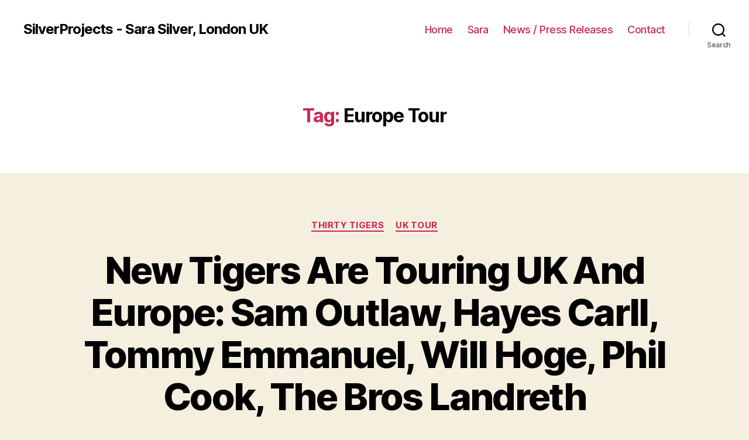

--- FILE ---
content_type: text/html; charset=UTF-8
request_url: https://www.silverprojects.com/tag/europe-tour/
body_size: 16353
content:
<!DOCTYPE html>

<html class="no-js" lang="en-GB">

	<head>

		<meta charset="UTF-8">
		<meta name="viewport" content="width=device-width, initial-scale=1.0" >

		<link rel="profile" href="https://gmpg.org/xfn/11">

		<title>Europe Tour &#8211; SilverProjects &#8211; Sara Silver, London UK</title>
<meta name='robots' content='max-image-preview:large' />
<link rel='dns-prefetch' href='//s.w.org' />
<link rel="alternate" type="application/rss+xml" title="SilverProjects - Sara Silver, London UK &raquo; Feed" href="https://www.silverprojects.com/feed/" />
<link rel="alternate" type="application/rss+xml" title="SilverProjects - Sara Silver, London UK &raquo; Comments Feed" href="https://www.silverprojects.com/comments/feed/" />
<link rel="alternate" type="application/rss+xml" title="SilverProjects - Sara Silver, London UK &raquo; Europe Tour Tag Feed" href="https://www.silverprojects.com/tag/europe-tour/feed/" />
<script>
window._wpemojiSettings = {"baseUrl":"https:\/\/s.w.org\/images\/core\/emoji\/14.0.0\/72x72\/","ext":".png","svgUrl":"https:\/\/s.w.org\/images\/core\/emoji\/14.0.0\/svg\/","svgExt":".svg","source":{"concatemoji":"https:\/\/www.silverprojects.com\/wp-includes\/js\/wp-emoji-release.min.js?ver=6.0.11"}};
/*! This file is auto-generated */
!function(e,a,t){var n,r,o,i=a.createElement("canvas"),p=i.getContext&&i.getContext("2d");function s(e,t){var a=String.fromCharCode,e=(p.clearRect(0,0,i.width,i.height),p.fillText(a.apply(this,e),0,0),i.toDataURL());return p.clearRect(0,0,i.width,i.height),p.fillText(a.apply(this,t),0,0),e===i.toDataURL()}function c(e){var t=a.createElement("script");t.src=e,t.defer=t.type="text/javascript",a.getElementsByTagName("head")[0].appendChild(t)}for(o=Array("flag","emoji"),t.supports={everything:!0,everythingExceptFlag:!0},r=0;r<o.length;r++)t.supports[o[r]]=function(e){if(!p||!p.fillText)return!1;switch(p.textBaseline="top",p.font="600 32px Arial",e){case"flag":return s([127987,65039,8205,9895,65039],[127987,65039,8203,9895,65039])?!1:!s([55356,56826,55356,56819],[55356,56826,8203,55356,56819])&&!s([55356,57332,56128,56423,56128,56418,56128,56421,56128,56430,56128,56423,56128,56447],[55356,57332,8203,56128,56423,8203,56128,56418,8203,56128,56421,8203,56128,56430,8203,56128,56423,8203,56128,56447]);case"emoji":return!s([129777,127995,8205,129778,127999],[129777,127995,8203,129778,127999])}return!1}(o[r]),t.supports.everything=t.supports.everything&&t.supports[o[r]],"flag"!==o[r]&&(t.supports.everythingExceptFlag=t.supports.everythingExceptFlag&&t.supports[o[r]]);t.supports.everythingExceptFlag=t.supports.everythingExceptFlag&&!t.supports.flag,t.DOMReady=!1,t.readyCallback=function(){t.DOMReady=!0},t.supports.everything||(n=function(){t.readyCallback()},a.addEventListener?(a.addEventListener("DOMContentLoaded",n,!1),e.addEventListener("load",n,!1)):(e.attachEvent("onload",n),a.attachEvent("onreadystatechange",function(){"complete"===a.readyState&&t.readyCallback()})),(e=t.source||{}).concatemoji?c(e.concatemoji):e.wpemoji&&e.twemoji&&(c(e.twemoji),c(e.wpemoji)))}(window,document,window._wpemojiSettings);
</script>
<style>
img.wp-smiley,
img.emoji {
	display: inline !important;
	border: none !important;
	box-shadow: none !important;
	height: 1em !important;
	width: 1em !important;
	margin: 0 0.07em !important;
	vertical-align: -0.1em !important;
	background: none !important;
	padding: 0 !important;
}
</style>
	<link rel='stylesheet' id='wp-block-library-css'  href='https://www.silverprojects.com/wp-includes/css/dist/block-library/style.min.css?ver=6.0.11' media='all' />
<style id='wp-block-library-inline-css'>
.has-text-align-justify{text-align:justify;}
</style>
<link rel='stylesheet' id='mediaelement-css'  href='https://www.silverprojects.com/wp-includes/js/mediaelement/mediaelementplayer-legacy.min.css?ver=4.2.16' media='all' />
<link rel='stylesheet' id='wp-mediaelement-css'  href='https://www.silverprojects.com/wp-includes/js/mediaelement/wp-mediaelement.min.css?ver=6.0.11' media='all' />
<style id='global-styles-inline-css'>
body{--wp--preset--color--black: #000000;--wp--preset--color--cyan-bluish-gray: #abb8c3;--wp--preset--color--white: #ffffff;--wp--preset--color--pale-pink: #f78da7;--wp--preset--color--vivid-red: #cf2e2e;--wp--preset--color--luminous-vivid-orange: #ff6900;--wp--preset--color--luminous-vivid-amber: #fcb900;--wp--preset--color--light-green-cyan: #7bdcb5;--wp--preset--color--vivid-green-cyan: #00d084;--wp--preset--color--pale-cyan-blue: #8ed1fc;--wp--preset--color--vivid-cyan-blue: #0693e3;--wp--preset--color--vivid-purple: #9b51e0;--wp--preset--color--accent: #cd2653;--wp--preset--color--primary: #000000;--wp--preset--color--secondary: #6d6d6d;--wp--preset--color--subtle-background: #dcd7ca;--wp--preset--color--background: #f5efe0;--wp--preset--gradient--vivid-cyan-blue-to-vivid-purple: linear-gradient(135deg,rgba(6,147,227,1) 0%,rgb(155,81,224) 100%);--wp--preset--gradient--light-green-cyan-to-vivid-green-cyan: linear-gradient(135deg,rgb(122,220,180) 0%,rgb(0,208,130) 100%);--wp--preset--gradient--luminous-vivid-amber-to-luminous-vivid-orange: linear-gradient(135deg,rgba(252,185,0,1) 0%,rgba(255,105,0,1) 100%);--wp--preset--gradient--luminous-vivid-orange-to-vivid-red: linear-gradient(135deg,rgba(255,105,0,1) 0%,rgb(207,46,46) 100%);--wp--preset--gradient--very-light-gray-to-cyan-bluish-gray: linear-gradient(135deg,rgb(238,238,238) 0%,rgb(169,184,195) 100%);--wp--preset--gradient--cool-to-warm-spectrum: linear-gradient(135deg,rgb(74,234,220) 0%,rgb(151,120,209) 20%,rgb(207,42,186) 40%,rgb(238,44,130) 60%,rgb(251,105,98) 80%,rgb(254,248,76) 100%);--wp--preset--gradient--blush-light-purple: linear-gradient(135deg,rgb(255,206,236) 0%,rgb(152,150,240) 100%);--wp--preset--gradient--blush-bordeaux: linear-gradient(135deg,rgb(254,205,165) 0%,rgb(254,45,45) 50%,rgb(107,0,62) 100%);--wp--preset--gradient--luminous-dusk: linear-gradient(135deg,rgb(255,203,112) 0%,rgb(199,81,192) 50%,rgb(65,88,208) 100%);--wp--preset--gradient--pale-ocean: linear-gradient(135deg,rgb(255,245,203) 0%,rgb(182,227,212) 50%,rgb(51,167,181) 100%);--wp--preset--gradient--electric-grass: linear-gradient(135deg,rgb(202,248,128) 0%,rgb(113,206,126) 100%);--wp--preset--gradient--midnight: linear-gradient(135deg,rgb(2,3,129) 0%,rgb(40,116,252) 100%);--wp--preset--duotone--dark-grayscale: url('#wp-duotone-dark-grayscale');--wp--preset--duotone--grayscale: url('#wp-duotone-grayscale');--wp--preset--duotone--purple-yellow: url('#wp-duotone-purple-yellow');--wp--preset--duotone--blue-red: url('#wp-duotone-blue-red');--wp--preset--duotone--midnight: url('#wp-duotone-midnight');--wp--preset--duotone--magenta-yellow: url('#wp-duotone-magenta-yellow');--wp--preset--duotone--purple-green: url('#wp-duotone-purple-green');--wp--preset--duotone--blue-orange: url('#wp-duotone-blue-orange');--wp--preset--font-size--small: 18px;--wp--preset--font-size--medium: 20px;--wp--preset--font-size--large: 26.25px;--wp--preset--font-size--x-large: 42px;--wp--preset--font-size--normal: 21px;--wp--preset--font-size--larger: 32px;}.has-black-color{color: var(--wp--preset--color--black) !important;}.has-cyan-bluish-gray-color{color: var(--wp--preset--color--cyan-bluish-gray) !important;}.has-white-color{color: var(--wp--preset--color--white) !important;}.has-pale-pink-color{color: var(--wp--preset--color--pale-pink) !important;}.has-vivid-red-color{color: var(--wp--preset--color--vivid-red) !important;}.has-luminous-vivid-orange-color{color: var(--wp--preset--color--luminous-vivid-orange) !important;}.has-luminous-vivid-amber-color{color: var(--wp--preset--color--luminous-vivid-amber) !important;}.has-light-green-cyan-color{color: var(--wp--preset--color--light-green-cyan) !important;}.has-vivid-green-cyan-color{color: var(--wp--preset--color--vivid-green-cyan) !important;}.has-pale-cyan-blue-color{color: var(--wp--preset--color--pale-cyan-blue) !important;}.has-vivid-cyan-blue-color{color: var(--wp--preset--color--vivid-cyan-blue) !important;}.has-vivid-purple-color{color: var(--wp--preset--color--vivid-purple) !important;}.has-black-background-color{background-color: var(--wp--preset--color--black) !important;}.has-cyan-bluish-gray-background-color{background-color: var(--wp--preset--color--cyan-bluish-gray) !important;}.has-white-background-color{background-color: var(--wp--preset--color--white) !important;}.has-pale-pink-background-color{background-color: var(--wp--preset--color--pale-pink) !important;}.has-vivid-red-background-color{background-color: var(--wp--preset--color--vivid-red) !important;}.has-luminous-vivid-orange-background-color{background-color: var(--wp--preset--color--luminous-vivid-orange) !important;}.has-luminous-vivid-amber-background-color{background-color: var(--wp--preset--color--luminous-vivid-amber) !important;}.has-light-green-cyan-background-color{background-color: var(--wp--preset--color--light-green-cyan) !important;}.has-vivid-green-cyan-background-color{background-color: var(--wp--preset--color--vivid-green-cyan) !important;}.has-pale-cyan-blue-background-color{background-color: var(--wp--preset--color--pale-cyan-blue) !important;}.has-vivid-cyan-blue-background-color{background-color: var(--wp--preset--color--vivid-cyan-blue) !important;}.has-vivid-purple-background-color{background-color: var(--wp--preset--color--vivid-purple) !important;}.has-black-border-color{border-color: var(--wp--preset--color--black) !important;}.has-cyan-bluish-gray-border-color{border-color: var(--wp--preset--color--cyan-bluish-gray) !important;}.has-white-border-color{border-color: var(--wp--preset--color--white) !important;}.has-pale-pink-border-color{border-color: var(--wp--preset--color--pale-pink) !important;}.has-vivid-red-border-color{border-color: var(--wp--preset--color--vivid-red) !important;}.has-luminous-vivid-orange-border-color{border-color: var(--wp--preset--color--luminous-vivid-orange) !important;}.has-luminous-vivid-amber-border-color{border-color: var(--wp--preset--color--luminous-vivid-amber) !important;}.has-light-green-cyan-border-color{border-color: var(--wp--preset--color--light-green-cyan) !important;}.has-vivid-green-cyan-border-color{border-color: var(--wp--preset--color--vivid-green-cyan) !important;}.has-pale-cyan-blue-border-color{border-color: var(--wp--preset--color--pale-cyan-blue) !important;}.has-vivid-cyan-blue-border-color{border-color: var(--wp--preset--color--vivid-cyan-blue) !important;}.has-vivid-purple-border-color{border-color: var(--wp--preset--color--vivid-purple) !important;}.has-vivid-cyan-blue-to-vivid-purple-gradient-background{background: var(--wp--preset--gradient--vivid-cyan-blue-to-vivid-purple) !important;}.has-light-green-cyan-to-vivid-green-cyan-gradient-background{background: var(--wp--preset--gradient--light-green-cyan-to-vivid-green-cyan) !important;}.has-luminous-vivid-amber-to-luminous-vivid-orange-gradient-background{background: var(--wp--preset--gradient--luminous-vivid-amber-to-luminous-vivid-orange) !important;}.has-luminous-vivid-orange-to-vivid-red-gradient-background{background: var(--wp--preset--gradient--luminous-vivid-orange-to-vivid-red) !important;}.has-very-light-gray-to-cyan-bluish-gray-gradient-background{background: var(--wp--preset--gradient--very-light-gray-to-cyan-bluish-gray) !important;}.has-cool-to-warm-spectrum-gradient-background{background: var(--wp--preset--gradient--cool-to-warm-spectrum) !important;}.has-blush-light-purple-gradient-background{background: var(--wp--preset--gradient--blush-light-purple) !important;}.has-blush-bordeaux-gradient-background{background: var(--wp--preset--gradient--blush-bordeaux) !important;}.has-luminous-dusk-gradient-background{background: var(--wp--preset--gradient--luminous-dusk) !important;}.has-pale-ocean-gradient-background{background: var(--wp--preset--gradient--pale-ocean) !important;}.has-electric-grass-gradient-background{background: var(--wp--preset--gradient--electric-grass) !important;}.has-midnight-gradient-background{background: var(--wp--preset--gradient--midnight) !important;}.has-small-font-size{font-size: var(--wp--preset--font-size--small) !important;}.has-medium-font-size{font-size: var(--wp--preset--font-size--medium) !important;}.has-large-font-size{font-size: var(--wp--preset--font-size--large) !important;}.has-x-large-font-size{font-size: var(--wp--preset--font-size--x-large) !important;}
</style>
<link rel='stylesheet' id='twentytwenty-style-css'  href='https://www.silverprojects.com/wp-content/themes/twentytwenty/style.css?ver=2.0' media='all' />
<style id='twentytwenty-style-inline-css'>
.color-accent,.color-accent-hover:hover,.color-accent-hover:focus,:root .has-accent-color,.has-drop-cap:not(:focus):first-letter,.wp-block-button.is-style-outline,a { color: #cd2653; }blockquote,.border-color-accent,.border-color-accent-hover:hover,.border-color-accent-hover:focus { border-color: #cd2653; }button,.button,.faux-button,.wp-block-button__link,.wp-block-file .wp-block-file__button,input[type="button"],input[type="reset"],input[type="submit"],.bg-accent,.bg-accent-hover:hover,.bg-accent-hover:focus,:root .has-accent-background-color,.comment-reply-link { background-color: #cd2653; }.fill-children-accent,.fill-children-accent * { fill: #cd2653; }body,.entry-title a,:root .has-primary-color { color: #000000; }:root .has-primary-background-color { background-color: #000000; }cite,figcaption,.wp-caption-text,.post-meta,.entry-content .wp-block-archives li,.entry-content .wp-block-categories li,.entry-content .wp-block-latest-posts li,.wp-block-latest-comments__comment-date,.wp-block-latest-posts__post-date,.wp-block-embed figcaption,.wp-block-image figcaption,.wp-block-pullquote cite,.comment-metadata,.comment-respond .comment-notes,.comment-respond .logged-in-as,.pagination .dots,.entry-content hr:not(.has-background),hr.styled-separator,:root .has-secondary-color { color: #6d6d6d; }:root .has-secondary-background-color { background-color: #6d6d6d; }pre,fieldset,input,textarea,table,table *,hr { border-color: #dcd7ca; }caption,code,code,kbd,samp,.wp-block-table.is-style-stripes tbody tr:nth-child(odd),:root .has-subtle-background-background-color { background-color: #dcd7ca; }.wp-block-table.is-style-stripes { border-bottom-color: #dcd7ca; }.wp-block-latest-posts.is-grid li { border-top-color: #dcd7ca; }:root .has-subtle-background-color { color: #dcd7ca; }body:not(.overlay-header) .primary-menu > li > a,body:not(.overlay-header) .primary-menu > li > .icon,.modal-menu a,.footer-menu a, .footer-widgets a,#site-footer .wp-block-button.is-style-outline,.wp-block-pullquote:before,.singular:not(.overlay-header) .entry-header a,.archive-header a,.header-footer-group .color-accent,.header-footer-group .color-accent-hover:hover { color: #cd2653; }.social-icons a,#site-footer button:not(.toggle),#site-footer .button,#site-footer .faux-button,#site-footer .wp-block-button__link,#site-footer .wp-block-file__button,#site-footer input[type="button"],#site-footer input[type="reset"],#site-footer input[type="submit"] { background-color: #cd2653; }.header-footer-group,body:not(.overlay-header) #site-header .toggle,.menu-modal .toggle { color: #000000; }body:not(.overlay-header) .primary-menu ul { background-color: #000000; }body:not(.overlay-header) .primary-menu > li > ul:after { border-bottom-color: #000000; }body:not(.overlay-header) .primary-menu ul ul:after { border-left-color: #000000; }.site-description,body:not(.overlay-header) .toggle-inner .toggle-text,.widget .post-date,.widget .rss-date,.widget_archive li,.widget_categories li,.widget cite,.widget_pages li,.widget_meta li,.widget_nav_menu li,.powered-by-wordpress,.to-the-top,.singular .entry-header .post-meta,.singular:not(.overlay-header) .entry-header .post-meta a { color: #6d6d6d; }.header-footer-group pre,.header-footer-group fieldset,.header-footer-group input,.header-footer-group textarea,.header-footer-group table,.header-footer-group table *,.footer-nav-widgets-wrapper,#site-footer,.menu-modal nav *,.footer-widgets-outer-wrapper,.footer-top { border-color: #dcd7ca; }.header-footer-group table caption,body:not(.overlay-header) .header-inner .toggle-wrapper::before { background-color: #dcd7ca; }
</style>
<link rel='stylesheet' id='twentytwenty-print-style-css'  href='https://www.silverprojects.com/wp-content/themes/twentytwenty/print.css?ver=2.0' media='print' />
<link rel='stylesheet' id='twentytwenty-jetpack-css'  href='https://www.silverprojects.com/wp-content/plugins/jetpack/modules/theme-tools/compat/twentytwenty.css?ver=11.0.2' media='all' />
<link rel='stylesheet' id='jetpack_css-css'  href='https://www.silverprojects.com/wp-content/plugins/jetpack/css/jetpack.css?ver=11.0.2' media='all' />
<script src='https://www.silverprojects.com/wp-content/themes/twentytwenty/assets/js/index.js?ver=2.0' id='twentytwenty-js-js' async></script>
<link rel="https://api.w.org/" href="https://www.silverprojects.com/wp-json/" /><link rel="alternate" type="application/json" href="https://www.silverprojects.com/wp-json/wp/v2/tags/173" /><link rel="EditURI" type="application/rsd+xml" title="RSD" href="https://www.silverprojects.com/xmlrpc.php?rsd" />
<link rel="wlwmanifest" type="application/wlwmanifest+xml" href="https://www.silverprojects.com/wp-includes/wlwmanifest.xml" /> 
<meta name="generator" content="WordPress 6.0.11" />
<style>img#wpstats{display:none}</style>
		<script>document.documentElement.className = document.documentElement.className.replace( 'no-js', 'js' );</script>
	
	</head>

	<body class="archive tag tag-europe-tour tag-173 wp-embed-responsive enable-search-modal has-no-pagination showing-comments show-avatars footer-top-visible">

		<a class="skip-link screen-reader-text" href="#site-content">Skip to the content</a><svg xmlns="http://www.w3.org/2000/svg" viewBox="0 0 0 0" width="0" height="0" focusable="false" role="none" style="visibility: hidden; position: absolute; left: -9999px; overflow: hidden;" ><defs><filter id="wp-duotone-dark-grayscale"><feColorMatrix color-interpolation-filters="sRGB" type="matrix" values=" .299 .587 .114 0 0 .299 .587 .114 0 0 .299 .587 .114 0 0 .299 .587 .114 0 0 " /><feComponentTransfer color-interpolation-filters="sRGB" ><feFuncR type="table" tableValues="0 0.49803921568627" /><feFuncG type="table" tableValues="0 0.49803921568627" /><feFuncB type="table" tableValues="0 0.49803921568627" /><feFuncA type="table" tableValues="1 1" /></feComponentTransfer><feComposite in2="SourceGraphic" operator="in" /></filter></defs></svg><svg xmlns="http://www.w3.org/2000/svg" viewBox="0 0 0 0" width="0" height="0" focusable="false" role="none" style="visibility: hidden; position: absolute; left: -9999px; overflow: hidden;" ><defs><filter id="wp-duotone-grayscale"><feColorMatrix color-interpolation-filters="sRGB" type="matrix" values=" .299 .587 .114 0 0 .299 .587 .114 0 0 .299 .587 .114 0 0 .299 .587 .114 0 0 " /><feComponentTransfer color-interpolation-filters="sRGB" ><feFuncR type="table" tableValues="0 1" /><feFuncG type="table" tableValues="0 1" /><feFuncB type="table" tableValues="0 1" /><feFuncA type="table" tableValues="1 1" /></feComponentTransfer><feComposite in2="SourceGraphic" operator="in" /></filter></defs></svg><svg xmlns="http://www.w3.org/2000/svg" viewBox="0 0 0 0" width="0" height="0" focusable="false" role="none" style="visibility: hidden; position: absolute; left: -9999px; overflow: hidden;" ><defs><filter id="wp-duotone-purple-yellow"><feColorMatrix color-interpolation-filters="sRGB" type="matrix" values=" .299 .587 .114 0 0 .299 .587 .114 0 0 .299 .587 .114 0 0 .299 .587 .114 0 0 " /><feComponentTransfer color-interpolation-filters="sRGB" ><feFuncR type="table" tableValues="0.54901960784314 0.98823529411765" /><feFuncG type="table" tableValues="0 1" /><feFuncB type="table" tableValues="0.71764705882353 0.25490196078431" /><feFuncA type="table" tableValues="1 1" /></feComponentTransfer><feComposite in2="SourceGraphic" operator="in" /></filter></defs></svg><svg xmlns="http://www.w3.org/2000/svg" viewBox="0 0 0 0" width="0" height="0" focusable="false" role="none" style="visibility: hidden; position: absolute; left: -9999px; overflow: hidden;" ><defs><filter id="wp-duotone-blue-red"><feColorMatrix color-interpolation-filters="sRGB" type="matrix" values=" .299 .587 .114 0 0 .299 .587 .114 0 0 .299 .587 .114 0 0 .299 .587 .114 0 0 " /><feComponentTransfer color-interpolation-filters="sRGB" ><feFuncR type="table" tableValues="0 1" /><feFuncG type="table" tableValues="0 0.27843137254902" /><feFuncB type="table" tableValues="0.5921568627451 0.27843137254902" /><feFuncA type="table" tableValues="1 1" /></feComponentTransfer><feComposite in2="SourceGraphic" operator="in" /></filter></defs></svg><svg xmlns="http://www.w3.org/2000/svg" viewBox="0 0 0 0" width="0" height="0" focusable="false" role="none" style="visibility: hidden; position: absolute; left: -9999px; overflow: hidden;" ><defs><filter id="wp-duotone-midnight"><feColorMatrix color-interpolation-filters="sRGB" type="matrix" values=" .299 .587 .114 0 0 .299 .587 .114 0 0 .299 .587 .114 0 0 .299 .587 .114 0 0 " /><feComponentTransfer color-interpolation-filters="sRGB" ><feFuncR type="table" tableValues="0 0" /><feFuncG type="table" tableValues="0 0.64705882352941" /><feFuncB type="table" tableValues="0 1" /><feFuncA type="table" tableValues="1 1" /></feComponentTransfer><feComposite in2="SourceGraphic" operator="in" /></filter></defs></svg><svg xmlns="http://www.w3.org/2000/svg" viewBox="0 0 0 0" width="0" height="0" focusable="false" role="none" style="visibility: hidden; position: absolute; left: -9999px; overflow: hidden;" ><defs><filter id="wp-duotone-magenta-yellow"><feColorMatrix color-interpolation-filters="sRGB" type="matrix" values=" .299 .587 .114 0 0 .299 .587 .114 0 0 .299 .587 .114 0 0 .299 .587 .114 0 0 " /><feComponentTransfer color-interpolation-filters="sRGB" ><feFuncR type="table" tableValues="0.78039215686275 1" /><feFuncG type="table" tableValues="0 0.94901960784314" /><feFuncB type="table" tableValues="0.35294117647059 0.47058823529412" /><feFuncA type="table" tableValues="1 1" /></feComponentTransfer><feComposite in2="SourceGraphic" operator="in" /></filter></defs></svg><svg xmlns="http://www.w3.org/2000/svg" viewBox="0 0 0 0" width="0" height="0" focusable="false" role="none" style="visibility: hidden; position: absolute; left: -9999px; overflow: hidden;" ><defs><filter id="wp-duotone-purple-green"><feColorMatrix color-interpolation-filters="sRGB" type="matrix" values=" .299 .587 .114 0 0 .299 .587 .114 0 0 .299 .587 .114 0 0 .299 .587 .114 0 0 " /><feComponentTransfer color-interpolation-filters="sRGB" ><feFuncR type="table" tableValues="0.65098039215686 0.40392156862745" /><feFuncG type="table" tableValues="0 1" /><feFuncB type="table" tableValues="0.44705882352941 0.4" /><feFuncA type="table" tableValues="1 1" /></feComponentTransfer><feComposite in2="SourceGraphic" operator="in" /></filter></defs></svg><svg xmlns="http://www.w3.org/2000/svg" viewBox="0 0 0 0" width="0" height="0" focusable="false" role="none" style="visibility: hidden; position: absolute; left: -9999px; overflow: hidden;" ><defs><filter id="wp-duotone-blue-orange"><feColorMatrix color-interpolation-filters="sRGB" type="matrix" values=" .299 .587 .114 0 0 .299 .587 .114 0 0 .299 .587 .114 0 0 .299 .587 .114 0 0 " /><feComponentTransfer color-interpolation-filters="sRGB" ><feFuncR type="table" tableValues="0.098039215686275 1" /><feFuncG type="table" tableValues="0 0.66274509803922" /><feFuncB type="table" tableValues="0.84705882352941 0.41960784313725" /><feFuncA type="table" tableValues="1 1" /></feComponentTransfer><feComposite in2="SourceGraphic" operator="in" /></filter></defs></svg>
		<header id="site-header" class="header-footer-group">

			<div class="header-inner section-inner">

				<div class="header-titles-wrapper">

					
						<button class="toggle search-toggle mobile-search-toggle" data-toggle-target=".search-modal" data-toggle-body-class="showing-search-modal" data-set-focus=".search-modal .search-field" aria-expanded="false">
							<span class="toggle-inner">
								<span class="toggle-icon">
									<svg class="svg-icon" aria-hidden="true" role="img" focusable="false" xmlns="http://www.w3.org/2000/svg" width="23" height="23" viewBox="0 0 23 23"><path d="M38.710696,48.0601792 L43,52.3494831 L41.3494831,54 L37.0601792,49.710696 C35.2632422,51.1481185 32.9839107,52.0076499 30.5038249,52.0076499 C24.7027226,52.0076499 20,47.3049272 20,41.5038249 C20,35.7027226 24.7027226,31 30.5038249,31 C36.3049272,31 41.0076499,35.7027226 41.0076499,41.5038249 C41.0076499,43.9839107 40.1481185,46.2632422 38.710696,48.0601792 Z M36.3875844,47.1716785 C37.8030221,45.7026647 38.6734666,43.7048964 38.6734666,41.5038249 C38.6734666,36.9918565 35.0157934,33.3341833 30.5038249,33.3341833 C25.9918565,33.3341833 22.3341833,36.9918565 22.3341833,41.5038249 C22.3341833,46.0157934 25.9918565,49.6734666 30.5038249,49.6734666 C32.7048964,49.6734666 34.7026647,48.8030221 36.1716785,47.3875844 C36.2023931,47.347638 36.2360451,47.3092237 36.2726343,47.2726343 C36.3092237,47.2360451 36.347638,47.2023931 36.3875844,47.1716785 Z" transform="translate(-20 -31)" /></svg>								</span>
								<span class="toggle-text">Search</span>
							</span>
						</button><!-- .search-toggle -->

					
					<div class="header-titles">

						<div class="site-title faux-heading"><a href="https://www.silverprojects.com/">SilverProjects - Sara Silver, London UK</a></div>
					</div><!-- .header-titles -->

					<button class="toggle nav-toggle mobile-nav-toggle" data-toggle-target=".menu-modal"  data-toggle-body-class="showing-menu-modal" aria-expanded="false" data-set-focus=".close-nav-toggle">
						<span class="toggle-inner">
							<span class="toggle-icon">
								<svg class="svg-icon" aria-hidden="true" role="img" focusable="false" xmlns="http://www.w3.org/2000/svg" width="26" height="7" viewBox="0 0 26 7"><path fill-rule="evenodd" d="M332.5,45 C330.567003,45 329,43.4329966 329,41.5 C329,39.5670034 330.567003,38 332.5,38 C334.432997,38 336,39.5670034 336,41.5 C336,43.4329966 334.432997,45 332.5,45 Z M342,45 C340.067003,45 338.5,43.4329966 338.5,41.5 C338.5,39.5670034 340.067003,38 342,38 C343.932997,38 345.5,39.5670034 345.5,41.5 C345.5,43.4329966 343.932997,45 342,45 Z M351.5,45 C349.567003,45 348,43.4329966 348,41.5 C348,39.5670034 349.567003,38 351.5,38 C353.432997,38 355,39.5670034 355,41.5 C355,43.4329966 353.432997,45 351.5,45 Z" transform="translate(-329 -38)" /></svg>							</span>
							<span class="toggle-text">Menu</span>
						</span>
					</button><!-- .nav-toggle -->

				</div><!-- .header-titles-wrapper -->

				<div class="header-navigation-wrapper">

					
							<nav class="primary-menu-wrapper" aria-label="Horizontal">

								<ul class="primary-menu reset-list-style">

								<li id="menu-item-24" class="menu-item menu-item-type-custom menu-item-object-custom menu-item-home menu-item-24"><a href="http://www.silverprojects.com">Home</a></li>
<li id="menu-item-21" class="menu-item menu-item-type-post_type menu-item-object-page menu-item-21"><a href="https://www.silverprojects.com/sara/">Sara</a></li>
<li id="menu-item-79" class="menu-item menu-item-type-post_type menu-item-object-page menu-item-79"><a href="https://www.silverprojects.com/news/">News / Press Releases</a></li>
<li id="menu-item-22" class="menu-item menu-item-type-post_type menu-item-object-page menu-item-22"><a href="https://www.silverprojects.com/contact/">Contact</a></li>

								</ul>

							</nav><!-- .primary-menu-wrapper -->

						
						<div class="header-toggles hide-no-js">

						
							<div class="toggle-wrapper search-toggle-wrapper">

								<button class="toggle search-toggle desktop-search-toggle" data-toggle-target=".search-modal" data-toggle-body-class="showing-search-modal" data-set-focus=".search-modal .search-field" aria-expanded="false">
									<span class="toggle-inner">
										<svg class="svg-icon" aria-hidden="true" role="img" focusable="false" xmlns="http://www.w3.org/2000/svg" width="23" height="23" viewBox="0 0 23 23"><path d="M38.710696,48.0601792 L43,52.3494831 L41.3494831,54 L37.0601792,49.710696 C35.2632422,51.1481185 32.9839107,52.0076499 30.5038249,52.0076499 C24.7027226,52.0076499 20,47.3049272 20,41.5038249 C20,35.7027226 24.7027226,31 30.5038249,31 C36.3049272,31 41.0076499,35.7027226 41.0076499,41.5038249 C41.0076499,43.9839107 40.1481185,46.2632422 38.710696,48.0601792 Z M36.3875844,47.1716785 C37.8030221,45.7026647 38.6734666,43.7048964 38.6734666,41.5038249 C38.6734666,36.9918565 35.0157934,33.3341833 30.5038249,33.3341833 C25.9918565,33.3341833 22.3341833,36.9918565 22.3341833,41.5038249 C22.3341833,46.0157934 25.9918565,49.6734666 30.5038249,49.6734666 C32.7048964,49.6734666 34.7026647,48.8030221 36.1716785,47.3875844 C36.2023931,47.347638 36.2360451,47.3092237 36.2726343,47.2726343 C36.3092237,47.2360451 36.347638,47.2023931 36.3875844,47.1716785 Z" transform="translate(-20 -31)" /></svg>										<span class="toggle-text">Search</span>
									</span>
								</button><!-- .search-toggle -->

							</div>

							
						</div><!-- .header-toggles -->
						
				</div><!-- .header-navigation-wrapper -->

			</div><!-- .header-inner -->

			<div class="search-modal cover-modal header-footer-group" data-modal-target-string=".search-modal" role="dialog" aria-modal="true" aria-label="Search">

	<div class="search-modal-inner modal-inner">

		<div class="section-inner">

			<form role="search" aria-label="Search for:" method="get" class="search-form" action="https://www.silverprojects.com/">
	<label for="search-form-1">
		<span class="screen-reader-text">Search for:</span>
		<input type="search" id="search-form-1" class="search-field" placeholder="Search &hellip;" value="" name="s" />
	</label>
	<input type="submit" class="search-submit" value="Search" />
</form>

			<button class="toggle search-untoggle close-search-toggle fill-children-current-color" data-toggle-target=".search-modal" data-toggle-body-class="showing-search-modal" data-set-focus=".search-modal .search-field">
				<span class="screen-reader-text">Close search</span>
				<svg class="svg-icon" aria-hidden="true" role="img" focusable="false" xmlns="http://www.w3.org/2000/svg" width="16" height="16" viewBox="0 0 16 16"><polygon fill="" fill-rule="evenodd" points="6.852 7.649 .399 1.195 1.445 .149 7.899 6.602 14.352 .149 15.399 1.195 8.945 7.649 15.399 14.102 14.352 15.149 7.899 8.695 1.445 15.149 .399 14.102" /></svg>			</button><!-- .search-toggle -->

		</div><!-- .section-inner -->

	</div><!-- .search-modal-inner -->

</div><!-- .menu-modal -->

		</header><!-- #site-header -->

		
<div class="menu-modal cover-modal header-footer-group" data-modal-target-string=".menu-modal">

	<div class="menu-modal-inner modal-inner">

		<div class="menu-wrapper section-inner">

			<div class="menu-top">

				<button class="toggle close-nav-toggle fill-children-current-color" data-toggle-target=".menu-modal" data-toggle-body-class="showing-menu-modal" data-set-focus=".menu-modal">
					<span class="toggle-text">Close Menu</span>
					<svg class="svg-icon" aria-hidden="true" role="img" focusable="false" xmlns="http://www.w3.org/2000/svg" width="16" height="16" viewBox="0 0 16 16"><polygon fill="" fill-rule="evenodd" points="6.852 7.649 .399 1.195 1.445 .149 7.899 6.602 14.352 .149 15.399 1.195 8.945 7.649 15.399 14.102 14.352 15.149 7.899 8.695 1.445 15.149 .399 14.102" /></svg>				</button><!-- .nav-toggle -->

				
					<nav class="mobile-menu" aria-label="Mobile">

						<ul class="modal-menu reset-list-style">

						<li class="menu-item menu-item-type-custom menu-item-object-custom menu-item-home menu-item-24"><div class="ancestor-wrapper"><a href="http://www.silverprojects.com">Home</a></div><!-- .ancestor-wrapper --></li>
<li class="menu-item menu-item-type-post_type menu-item-object-page menu-item-21"><div class="ancestor-wrapper"><a href="https://www.silverprojects.com/sara/">Sara</a></div><!-- .ancestor-wrapper --></li>
<li class="menu-item menu-item-type-post_type menu-item-object-page menu-item-79"><div class="ancestor-wrapper"><a href="https://www.silverprojects.com/news/">News / Press Releases</a></div><!-- .ancestor-wrapper --></li>
<li class="menu-item menu-item-type-post_type menu-item-object-page menu-item-22"><div class="ancestor-wrapper"><a href="https://www.silverprojects.com/contact/">Contact</a></div><!-- .ancestor-wrapper --></li>

						</ul>

					</nav>

					
			</div><!-- .menu-top -->

			<div class="menu-bottom">

				
			</div><!-- .menu-bottom -->

		</div><!-- .menu-wrapper -->

	</div><!-- .menu-modal-inner -->

</div><!-- .menu-modal -->

<main id="site-content">

	
		<header class="archive-header has-text-align-center header-footer-group">

			<div class="archive-header-inner section-inner medium">

									<h1 class="archive-title"><span class="color-accent">Tag:</span> <span>Europe Tour</span></h1>
				
				
			</div><!-- .archive-header-inner -->

		</header><!-- .archive-header -->

		
<article class="post-1764 post type-post status-publish format-standard hentry category-thirty-tigers category-uk-tour tag-europe-tour tag-hayes-carll tag-phil-cook tag-sam-outlaw tag-the-bros-landreth tag-thirty-tigers-2 tag-tommy-emmanuel tag-uk-tour tag-will-hoge" id="post-1764">

	
<header class="entry-header has-text-align-center">

	<div class="entry-header-inner section-inner medium">

		
			<div class="entry-categories">
				<span class="screen-reader-text">Categories</span>
				<div class="entry-categories-inner">
					<a href="https://www.silverprojects.com/category/thirty-tigers/" rel="category tag">Thirty Tigers</a> <a href="https://www.silverprojects.com/category/uk-tour/" rel="category tag">UK Tour</a>				</div><!-- .entry-categories-inner -->
			</div><!-- .entry-categories -->

			<h2 class="entry-title heading-size-1"><a href="https://www.silverprojects.com/new-tigers-are-touring-uk-and-europe-sam-outlaw-hayes-carll-tommy-emmanuel-will-hoge-phil-cook-the-bros-landreth/">New Tigers Are Touring UK And Europe: Sam Outlaw, Hayes Carll, Tommy Emmanuel, Will Hoge, Phil Cook, The Bros Landreth</a></h2>
		<div class="post-meta-wrapper post-meta-single post-meta-single-top">

			<ul class="post-meta">

									<li class="post-author meta-wrapper">
						<span class="meta-icon">
							<span class="screen-reader-text">Post author</span>
							<svg class="svg-icon" aria-hidden="true" role="img" focusable="false" xmlns="http://www.w3.org/2000/svg" width="18" height="20" viewBox="0 0 18 20"><path fill="" d="M18,19 C18,19.5522847 17.5522847,20 17,20 C16.4477153,20 16,19.5522847 16,19 L16,17 C16,15.3431458 14.6568542,14 13,14 L5,14 C3.34314575,14 2,15.3431458 2,17 L2,19 C2,19.5522847 1.55228475,20 1,20 C0.44771525,20 0,19.5522847 0,19 L0,17 C0,14.2385763 2.23857625,12 5,12 L13,12 C15.7614237,12 18,14.2385763 18,17 L18,19 Z M9,10 C6.23857625,10 4,7.76142375 4,5 C4,2.23857625 6.23857625,0 9,0 C11.7614237,0 14,2.23857625 14,5 C14,7.76142375 11.7614237,10 9,10 Z M9,8 C10.6568542,8 12,6.65685425 12,5 C12,3.34314575 10.6568542,2 9,2 C7.34314575,2 6,3.34314575 6,5 C6,6.65685425 7.34314575,8 9,8 Z" /></svg>						</span>
						<span class="meta-text">
							By <a href="https://www.silverprojects.com/author/silverprojects/">SilverProjects</a>						</span>
					</li>
										<li class="post-date meta-wrapper">
						<span class="meta-icon">
							<span class="screen-reader-text">Post date</span>
							<svg class="svg-icon" aria-hidden="true" role="img" focusable="false" xmlns="http://www.w3.org/2000/svg" width="18" height="19" viewBox="0 0 18 19"><path fill="" d="M4.60069444,4.09375 L3.25,4.09375 C2.47334957,4.09375 1.84375,4.72334957 1.84375,5.5 L1.84375,7.26736111 L16.15625,7.26736111 L16.15625,5.5 C16.15625,4.72334957 15.5266504,4.09375 14.75,4.09375 L13.3993056,4.09375 L13.3993056,4.55555556 C13.3993056,5.02154581 13.0215458,5.39930556 12.5555556,5.39930556 C12.0895653,5.39930556 11.7118056,5.02154581 11.7118056,4.55555556 L11.7118056,4.09375 L6.28819444,4.09375 L6.28819444,4.55555556 C6.28819444,5.02154581 5.9104347,5.39930556 5.44444444,5.39930556 C4.97845419,5.39930556 4.60069444,5.02154581 4.60069444,4.55555556 L4.60069444,4.09375 Z M6.28819444,2.40625 L11.7118056,2.40625 L11.7118056,1 C11.7118056,0.534009742 12.0895653,0.15625 12.5555556,0.15625 C13.0215458,0.15625 13.3993056,0.534009742 13.3993056,1 L13.3993056,2.40625 L14.75,2.40625 C16.4586309,2.40625 17.84375,3.79136906 17.84375,5.5 L17.84375,15.875 C17.84375,17.5836309 16.4586309,18.96875 14.75,18.96875 L3.25,18.96875 C1.54136906,18.96875 0.15625,17.5836309 0.15625,15.875 L0.15625,5.5 C0.15625,3.79136906 1.54136906,2.40625 3.25,2.40625 L4.60069444,2.40625 L4.60069444,1 C4.60069444,0.534009742 4.97845419,0.15625 5.44444444,0.15625 C5.9104347,0.15625 6.28819444,0.534009742 6.28819444,1 L6.28819444,2.40625 Z M1.84375,8.95486111 L1.84375,15.875 C1.84375,16.6516504 2.47334957,17.28125 3.25,17.28125 L14.75,17.28125 C15.5266504,17.28125 16.15625,16.6516504 16.15625,15.875 L16.15625,8.95486111 L1.84375,8.95486111 Z" /></svg>						</span>
						<span class="meta-text">
							<a href="https://www.silverprojects.com/new-tigers-are-touring-uk-and-europe-sam-outlaw-hayes-carll-tommy-emmanuel-will-hoge-phil-cook-the-bros-landreth/">February 10, 2016</a>
						</span>
					</li>
					
			</ul><!-- .post-meta -->

		</div><!-- .post-meta-wrapper -->

		
	</div><!-- .entry-header-inner -->

</header><!-- .entry-header -->

	<div class="post-inner thin ">

		<div class="entry-content">

			<p><img class="aligncenter wp-image-571" src="http://www.silverprojects.com/wp-content/uploads/2014/04/TT-logo-new.jpg" alt="TT logo-new" width="500" height="153" /></p>
<p><img loading="lazy" class="aligncenter size-medium wp-image-1769" src="http://www.silverprojects.com/wp-content/uploads/2016/02/banner-620x79.jpg" alt="banner" width="620" height="79" srcset="https://www.silverprojects.com/wp-content/uploads/2016/02/banner-620x79.jpg 620w, https://www.silverprojects.com/wp-content/uploads/2016/02/banner-940x120.jpg 940w" sizes="(max-width: 620px) 100vw, 620px" /></p>
<p><a href="http://www.samoutlaw.com"><img loading="lazy" class="aligncenter size-medium wp-image-1774" src="http://www.silverprojects.com/wp-content/uploads/2016/02/Sam-outlaw-Hi-res-620x158.jpg" alt="Sam outlaw Hi res" width="620" height="158" srcset="https://www.silverprojects.com/wp-content/uploads/2016/02/Sam-outlaw-Hi-res-620x158.jpg 620w, https://www.silverprojects.com/wp-content/uploads/2016/02/Sam-outlaw-Hi-res-940x241.jpg 940w" sizes="(max-width: 620px) 100vw, 620px" /></a></p>
<p><a href="http://www.willhoge.com"><img loading="lazy" class="aligncenter size-medium wp-image-1775" src="http://www.silverprojects.com/wp-content/uploads/2016/02/Will-Hoge-Hi-Res-620x158.jpg" alt="Will Hoge Hi Res" width="620" height="158" srcset="https://www.silverprojects.com/wp-content/uploads/2016/02/Will-Hoge-Hi-Res-620x158.jpg 620w, https://www.silverprojects.com/wp-content/uploads/2016/02/Will-Hoge-Hi-Res-940x241.jpg 940w" sizes="(max-width: 620px) 100vw, 620px" /></a></p>
<p><a href="http://philcookmusic.com/#main"><img loading="lazy" class="aligncenter size-medium wp-image-1776" src="http://www.silverprojects.com/wp-content/uploads/2016/02/Phil-Cook-Hi-Res-620x158.jpg" alt="Phil Cook Hi Res" width="620" height="158" srcset="https://www.silverprojects.com/wp-content/uploads/2016/02/Phil-Cook-Hi-Res-620x158.jpg 620w, https://www.silverprojects.com/wp-content/uploads/2016/02/Phil-Cook-Hi-Res-940x241.jpg 940w" sizes="(max-width: 620px) 100vw, 620px" /></a></p>
<p><a href="http://tommyemmanuel.com"><img loading="lazy" class="aligncenter size-medium wp-image-1777" src="http://www.silverprojects.com/wp-content/uploads/2016/02/Tommy-Emmanuel-Hi-Res-620x158.jpg" alt="Tommy Emmanuel Hi Res" width="620" height="158" srcset="https://www.silverprojects.com/wp-content/uploads/2016/02/Tommy-Emmanuel-Hi-Res-620x158.jpg 620w, https://www.silverprojects.com/wp-content/uploads/2016/02/Tommy-Emmanuel-Hi-Res-940x241.jpg 940w" sizes="(max-width: 620px) 100vw, 620px" /></a></p>
<p><a href="http://hayescarll.com"><img loading="lazy" class="aligncenter size-medium wp-image-1778" src="http://www.silverprojects.com/wp-content/uploads/2016/02/Hayes-Carll-Hi-Res-620x158.jpg" alt="Hayes Carll Hi Res" width="620" height="158" srcset="https://www.silverprojects.com/wp-content/uploads/2016/02/Hayes-Carll-Hi-Res-620x158.jpg 620w, https://www.silverprojects.com/wp-content/uploads/2016/02/Hayes-Carll-Hi-Res-940x241.jpg 940w" sizes="(max-width: 620px) 100vw, 620px" /></a></p>
<p><a href="http://www.thebroslandreth.com"><img loading="lazy" class="aligncenter size-medium wp-image-1779" src="http://www.silverprojects.com/wp-content/uploads/2016/02/The-Bros-Landreth-Hi-Res-620x158.jpg" alt="The Bros Landreth Hi Res" width="620" height="158" srcset="https://www.silverprojects.com/wp-content/uploads/2016/02/The-Bros-Landreth-Hi-Res-620x158.jpg 620w, https://www.silverprojects.com/wp-content/uploads/2016/02/The-Bros-Landreth-Hi-Res-940x241.jpg 940w" sizes="(max-width: 620px) 100vw, 620px" /></a></p>
<h6 style="text-align: center;"><strong>For more information about the Thirty Tigers roster please contact Sara Silver</strong><br />
<a href="mailto:sara@thirtytigers.com">sara@thirtytigers.com</a> +44 (0)20 8265 0772</h6>
<div style="text-align: center;"><span style="color: #ffffff;">jjjj</span></div>
<div style="text-align: center;"> <strong>Our mailing address is:</strong><br />
Sara Silver<br />
86 Swinburne Road<br />
SW15 5EH London</div>
<div style="text-align: center;"><span style="color: #ffffff;">jjjj</span></div>
<div style="text-align: center;"><img loading="lazy" class="aligncenter size-full wp-image-1674" src="http://www.silverprojects.com/wp-content/uploads/2015/11/tt-logo-21-e1448905701794.jpg" alt="tt logo 2" width="100" height="99" />We provide a home for independent artist&#8217;s<br />
distribution in Europe Via Essential</div>
<div style="text-align: center;"></div>
<div style="text-align: center;"><span style="color: #ffffff;">jjjj</span></div>
<div style="text-align: center;"></div>
<div style="text-align: center;"><em>Copyright © 2016 Silverprojects. All rights reserved.</em></div>
<div style="text-align: center;"></div>
<p>&nbsp;</p>

		</div><!-- .entry-content -->

	</div><!-- .post-inner -->

	<div class="section-inner">
		
		<div class="post-meta-wrapper post-meta-single post-meta-single-bottom">

			<ul class="post-meta">

									<li class="post-tags meta-wrapper">
						<span class="meta-icon">
							<span class="screen-reader-text">Tags</span>
							<svg class="svg-icon" aria-hidden="true" role="img" focusable="false" xmlns="http://www.w3.org/2000/svg" width="18" height="18" viewBox="0 0 18 18"><path fill="" d="M15.4496399,8.42490555 L8.66109799,1.63636364 L1.63636364,1.63636364 L1.63636364,8.66081885 L8.42522727,15.44178 C8.57869221,15.5954158 8.78693789,15.6817418 9.00409091,15.6817418 C9.22124393,15.6817418 9.42948961,15.5954158 9.58327627,15.4414581 L15.4486339,9.57610048 C15.7651495,9.25692435 15.7649133,8.74206554 15.4496399,8.42490555 Z M16.6084423,10.7304545 L10.7406818,16.59822 C10.280287,17.0591273 9.65554997,17.3181054 9.00409091,17.3181054 C8.35263185,17.3181054 7.72789481,17.0591273 7.26815877,16.5988788 L0.239976954,9.57887876 C0.0863319284,9.4254126 0,9.21716044 0,9 L0,0.818181818 C0,0.366312477 0.366312477,0 0.818181818,0 L9,0 C9.21699531,0 9.42510306,0.0862010512 9.57854191,0.239639906 L16.6084423,7.26954545 C17.5601275,8.22691012 17.5601275,9.77308988 16.6084423,10.7304545 Z M5,6 C4.44771525,6 4,5.55228475 4,5 C4,4.44771525 4.44771525,4 5,4 C5.55228475,4 6,4.44771525 6,5 C6,5.55228475 5.55228475,6 5,6 Z" /></svg>						</span>
						<span class="meta-text">
							<a href="https://www.silverprojects.com/tag/europe-tour/" rel="tag">Europe Tour</a>, <a href="https://www.silverprojects.com/tag/hayes-carll/" rel="tag">Hayes Carll</a>, <a href="https://www.silverprojects.com/tag/phil-cook/" rel="tag">Phil Cook</a>, <a href="https://www.silverprojects.com/tag/sam-outlaw/" rel="tag">Sam Outlaw</a>, <a href="https://www.silverprojects.com/tag/the-bros-landreth/" rel="tag">The Bros. Landreth</a>, <a href="https://www.silverprojects.com/tag/thirty-tigers-2/" rel="tag">thirty tigers</a>, <a href="https://www.silverprojects.com/tag/tommy-emmanuel/" rel="tag">Tommy Emmanuel</a>, <a href="https://www.silverprojects.com/tag/uk-tour/" rel="tag">UK Tour</a>, <a href="https://www.silverprojects.com/tag/will-hoge/" rel="tag">Will Hoge</a>						</span>
					</li>
					
			</ul><!-- .post-meta -->

		</div><!-- .post-meta-wrapper -->

		
	</div><!-- .section-inner -->

	
</article><!-- .post -->
<hr class="post-separator styled-separator is-style-wide section-inner" aria-hidden="true" />
<article class="post-1338 post type-post status-publish format-standard hentry category-thirty-tigers tag-amsterdam tag-europe-tour tag-gregory-alan-isakov tag-new-video tag-stephan-kellogg tag-the-weatherman tag-thirty-tigers-2" id="post-1338">

	
<header class="entry-header has-text-align-center">

	<div class="entry-header-inner section-inner medium">

		
			<div class="entry-categories">
				<span class="screen-reader-text">Categories</span>
				<div class="entry-categories-inner">
					<a href="https://www.silverprojects.com/category/thirty-tigers/" rel="category tag">Thirty Tigers</a>				</div><!-- .entry-categories-inner -->
			</div><!-- .entry-categories -->

			<h2 class="entry-title heading-size-1"><a href="https://www.silverprojects.com/gregory-alan-isakov-brings-the-weatherman-over-to-europe-and-brand-new-video/">Gregory Alan Isakov brings the Weatherman over to Europe and brand new video</a></h2>
		<div class="post-meta-wrapper post-meta-single post-meta-single-top">

			<ul class="post-meta">

									<li class="post-author meta-wrapper">
						<span class="meta-icon">
							<span class="screen-reader-text">Post author</span>
							<svg class="svg-icon" aria-hidden="true" role="img" focusable="false" xmlns="http://www.w3.org/2000/svg" width="18" height="20" viewBox="0 0 18 20"><path fill="" d="M18,19 C18,19.5522847 17.5522847,20 17,20 C16.4477153,20 16,19.5522847 16,19 L16,17 C16,15.3431458 14.6568542,14 13,14 L5,14 C3.34314575,14 2,15.3431458 2,17 L2,19 C2,19.5522847 1.55228475,20 1,20 C0.44771525,20 0,19.5522847 0,19 L0,17 C0,14.2385763 2.23857625,12 5,12 L13,12 C15.7614237,12 18,14.2385763 18,17 L18,19 Z M9,10 C6.23857625,10 4,7.76142375 4,5 C4,2.23857625 6.23857625,0 9,0 C11.7614237,0 14,2.23857625 14,5 C14,7.76142375 11.7614237,10 9,10 Z M9,8 C10.6568542,8 12,6.65685425 12,5 C12,3.34314575 10.6568542,2 9,2 C7.34314575,2 6,3.34314575 6,5 C6,6.65685425 7.34314575,8 9,8 Z" /></svg>						</span>
						<span class="meta-text">
							By <a href="https://www.silverprojects.com/author/silverprojects/">SilverProjects</a>						</span>
					</li>
										<li class="post-date meta-wrapper">
						<span class="meta-icon">
							<span class="screen-reader-text">Post date</span>
							<svg class="svg-icon" aria-hidden="true" role="img" focusable="false" xmlns="http://www.w3.org/2000/svg" width="18" height="19" viewBox="0 0 18 19"><path fill="" d="M4.60069444,4.09375 L3.25,4.09375 C2.47334957,4.09375 1.84375,4.72334957 1.84375,5.5 L1.84375,7.26736111 L16.15625,7.26736111 L16.15625,5.5 C16.15625,4.72334957 15.5266504,4.09375 14.75,4.09375 L13.3993056,4.09375 L13.3993056,4.55555556 C13.3993056,5.02154581 13.0215458,5.39930556 12.5555556,5.39930556 C12.0895653,5.39930556 11.7118056,5.02154581 11.7118056,4.55555556 L11.7118056,4.09375 L6.28819444,4.09375 L6.28819444,4.55555556 C6.28819444,5.02154581 5.9104347,5.39930556 5.44444444,5.39930556 C4.97845419,5.39930556 4.60069444,5.02154581 4.60069444,4.55555556 L4.60069444,4.09375 Z M6.28819444,2.40625 L11.7118056,2.40625 L11.7118056,1 C11.7118056,0.534009742 12.0895653,0.15625 12.5555556,0.15625 C13.0215458,0.15625 13.3993056,0.534009742 13.3993056,1 L13.3993056,2.40625 L14.75,2.40625 C16.4586309,2.40625 17.84375,3.79136906 17.84375,5.5 L17.84375,15.875 C17.84375,17.5836309 16.4586309,18.96875 14.75,18.96875 L3.25,18.96875 C1.54136906,18.96875 0.15625,17.5836309 0.15625,15.875 L0.15625,5.5 C0.15625,3.79136906 1.54136906,2.40625 3.25,2.40625 L4.60069444,2.40625 L4.60069444,1 C4.60069444,0.534009742 4.97845419,0.15625 5.44444444,0.15625 C5.9104347,0.15625 6.28819444,0.534009742 6.28819444,1 L6.28819444,2.40625 Z M1.84375,8.95486111 L1.84375,15.875 C1.84375,16.6516504 2.47334957,17.28125 3.25,17.28125 L14.75,17.28125 C15.5266504,17.28125 16.15625,16.6516504 16.15625,15.875 L16.15625,8.95486111 L1.84375,8.95486111 Z" /></svg>						</span>
						<span class="meta-text">
							<a href="https://www.silverprojects.com/gregory-alan-isakov-brings-the-weatherman-over-to-europe-and-brand-new-video/">October 21, 2014</a>
						</span>
					</li>
					
			</ul><!-- .post-meta -->

		</div><!-- .post-meta-wrapper -->

		
	</div><!-- .entry-header-inner -->

</header><!-- .entry-header -->

	<div class="post-inner thin ">

		<div class="entry-content">

			<p style="text-align: center;"><img loading="lazy" class="aligncenter  wp-image-571" alt="TT logo-new" src="http://www.silverprojects.com/wp-content/uploads/2014/04/TT-logo-new.jpg" width="612" height="187" /></p>
<h3 style="text-align: center;"><span style="color: #993300;"><strong>GREGORY ALAN ISAKOV NEW VIDEO FOR AMSTERDAM</strong></span></h3>
<div style="text-align: center;"><img loading="lazy" class="aligncenter  wp-image-1340" alt="Screen Shot 2014-10-09 at 13.09.34" src="http://www.silverprojects.com/wp-content/uploads/2014/10/Screen-Shot-2014-10-09-at-13.09.34.png" width="333" height="307" /></div>
<div></div>
<div>This video was filmed over the course of a month and a half, using stop-motion animation, dioramas, and live shadow puppetry. It is a continuation of director Laura Goldhamer&#8217;s past techniques of mixing stop motion with live action; however, this time, the process was deeply collaborative and organic in nature, as the video was made at the farm that is home to the musician himself.</div>
<div><img alt="" src="https://ci6.googleusercontent.com/proxy/RnNZfQn2o2xpggJQqefCOervMbPIci5mujDPJnvl43kv6Rtxjyh5gHN_JKVzeU-aaGz3pePFgxfoAAtZJZNx8mveVTc-11j98EfuAJVcumUenA=s0-d-e1-ft#https://ssl.gstatic.com/ui/v1/icons/mail/images/cleardot.gif" data-cke-saved-src="https://ci6.googleusercontent.com/proxy/RnNZfQn2o2xpggJQqefCOervMbPIci5mujDPJnvl43kv6Rtxjyh5gHN_JKVzeU-aaGz3pePFgxfoAAtZJZNx8mveVTc-11j98EfuAJVcumUenA=s0-d-e1-ft#https://ssl.gstatic.com/ui/v1/icons/mail/images/cleardot.gif" /></div>
<div>
<p style="text-align: center;"><span style="color: #993300;"><strong>GREGORY ALAN ISAKOV &#8211; &#8220;AMSTERDAM&#8221; (OFFICIAL VIDEO)</strong></span></p>
<p style="text-align: left;"><strong><img loading="lazy" class="aligncenter  wp-image-1341" alt="Screen Shot 2014-10-09 at 12.56.42" src="http://www.silverprojects.com/wp-content/uploads/2014/10/Screen-Shot-2014-10-09-at-12.56.42-620x383.png" width="372" height="230" srcset="https://www.silverprojects.com/wp-content/uploads/2014/10/Screen-Shot-2014-10-09-at-12.56.42-620x383.png 620w, https://www.silverprojects.com/wp-content/uploads/2014/10/Screen-Shot-2014-10-09-at-12.56.42.png 649w" sizes="(max-width: 372px) 100vw, 372px" /> </strong></p>
<p style="text-align: center;"><span style="color: #000000;">Music video for &#8220;Amsterdam&#8221; from the album The Weatherman by Gregory Alan Isakov</span></p>
<p style="text-align: center;"><span style="color: #993300;">iTunes:</span> <a href="https://itunes.apple.com/us/album/the-weatherman/id659613712" target="_blank" rel="nofollow" data-cke-saved-href="https://itunes.apple.com/us/album/the-weatherman/id659613712">itunes.apple.com/us/album/the-weatherman/id659613712</a></p>
<p style="text-align: center;"><span style="color: #993300;">CD / LP:</span> <a href="https://merchtable.com/search?utf8=%E2%9C%93&amp;q=isakov" target="_blank" rel="nofollow" data-cke-saved-href="https://merchtable.com/search?utf8=%E2%9C%93&amp;q=isakov">merchtable.com/search?utf8=✓&amp;q=isakov</a></p>
<p style="text-align: center;"><span style="color: #000000;">Director: Laura Goldhamer</span></p>
<p style="text-align: center;"><span style="color: #000000;">In collaboration with&#8230;</span><br />
<span style="color: #000000;">Baylee West &amp; Basil</span><br />
<span style="color: #000000;">Michelle Christiance</span><br />
<span style="color: #000000;">Brynn Ronning</span><br />
<span style="color: #000000;">Bonnie Paine</span></p>
<p><span style="color: #000000;">The song &#8220;Amsterdam&#8221; was partly inspired by time Gregory Alan Isakov spent in The Netherlands. He is returning to Amsterdam, as well as many other cities, on a nineteen-date European tour supporting the European release of The Weatherman (Suitcase Town Music/Thirty Tigers), which is set for October 13th.</span></p>
<p style="text-align: center;"><span style="color: #993300;"><strong>European Live Dates &amp; Ticketing Info:</strong></span></p>
<div>
<p>10/16/14 &#8211; Oxford, UK<br />
(with Count Drachma)<br />
The Jericho Tavern<br />
<a href="http://www.thejerichooxford.co.uk/" target="_blank" data-cke-saved-href="http://www.thejerichooxford.co.uk/">http://www.thejerichooxford.co.uk/</a></p>
<p>10/17/14 &#8211; Brighton, UK<br />
(with Stephen Kellogg)<br />
Komedia Studio Bar<br />
<a href="http://www.komedia.co.uk/brighton/studio-bar" target="_blank" data-cke-saved-href="http://www.komedia.co.uk/brighton/studio-bar">http://www.komedia.co.uk/brighton/studio-bar</a></p>
<p>10/18/14 &#8211; Bristol, UK<br />
(with Stephen Kellogg)<br />
Louisiana<br />
<a href="http://www.thelouisiana.net/" target="_blank" data-cke-saved-href="http://www.thelouisiana.net/">http://www.thelouisiana.net/</a></p>
<p>10/19/14 &#8211; Glasgow, UK<br />
(with Stephen Kellogg)<br />
King Tut&#8217;s<br />
<a href="http://www.kingtuts.co.uk/" target="_blank" data-cke-saved-href="http://www.kingtuts.co.uk/">http://www.kingtuts.co.uk/</a></p>
<p>10/20/14 &#8211; Manchester, UK<br />
(with Stephen Kellogg)<br />
Gullivers<br />
<a href="https://www.facebook.com/GulliversNQ" target="_blank" data-cke-saved-href="https://www.facebook.com/GulliversNQ">https://www.facebook.com/GulliversNQ</a></p>
<p>10/21/14 &#8211; London, UK<br />
(with Stephen Kellogg)<br />
Bush Hall<br />
<a href="http://www.bushhallmusic.co.uk/" target="_blank" data-cke-saved-href="http://www.bushhallmusic.co.uk/">http://www.bushhallmusic.co.uk/</a></p>
<p>10/23/14 &#8211; Brussels, Belgium<br />
(with Stephen Kellogg)<br />
Witloof Bar<br />
<a href="http://botanique.be/en" target="_blank" data-cke-saved-href="http://botanique.be/en">http://botanique.be/en</a></p>
<p>10/24/14 &#8211; Nijmegen, The Netherlands<br />
(with Stephen Kellogg)<br />
Doornroosje<br />
<a href="http://www.doornroosje.nl/" target="_blank" data-cke-saved-href="http://www.doornroosje.nl/">http://www.doornroosje.nl/</a></p>
<p>10/25/14 &#8211; Amsterdam, The Netherlands &#8211; SOLD OUT<br />
(with Stephen Kellogg)<br />
Bitterzoet<br />
<a href="http://www.bitterzoet.com/" target="_blank" data-cke-saved-href="http://www.bitterzoet.com/">http://www.bitterzoet.com/</a></p>
<p>10/26/14 &#8211; Hamburg, Germany<br />
(with Stephen Kellogg)<br />
Prinzenbar<br />
<a href="http://www.docks-prinzenbar.de/" target="_blank" data-cke-saved-href="http://www.docks-prinzenbar.de/">http://www.docks-prinzenbar.de/</a></p>
<p>10/27/14 &#8211; Cologne, Germany<br />
(with Stephen Kellogg)<br />
Studio 672<br />
<a href="http://www.stadtgarten.de/" target="_blank" data-cke-saved-href="http://www.stadtgarten.de/">http://www.stadtgarten.de/</a></p>
<p>10/29/14 &#8211; Oslo, Norway<br />
(with Stephen Kellogg)<br />
Parkteatret<br />
<a href="http://parkteatret.no/" target="_blank" data-cke-saved-href="http://parkteatret.no/">http://parkteatret.no/</a></p>
<p>10/30/14 &#8211; Stockholm, Sweden &#8211; SOLD OUT<br />
(with Stephen Kellogg)<br />
Nalen<br />
<a href="http://www.nalen.com/" target="_blank" data-cke-saved-href="http://www.nalen.com/">http://www.nalen.com/</a></p>
<p>10/31/14 &#8211; Copenhagen, Denmark &#8211; SOLD OUT<br />
(with Feivel)<br />
Ideal Bar/VEGA<br />
<a href="http://vega.dk/" target="_blank" data-cke-saved-href="http://vega.dk/">http://vega.dk/</a></p>
<p>11/1/14 &#8211; Berlin, Germany<br />
(with Glowing House)<br />
Privatclub<br />
<a href="http://www.privatclub-berlin.de/" target="_blank" data-cke-saved-href="http://www.privatclub-berlin.de/">http://www.privatclub-berlin.de/</a></p>
<p>11/3/14 &#8211; Vienna, Austria<br />
(with Marcus Wiebusch)<br />
Arena<br />
<a href="http://arenavie.com/web/" target="_blank" data-cke-saved-href="http://arenavie.com/web/">http://arenavie.com/web/</a></p>
<p>11/4/14 &#8211; Munich, Germany<br />
(with Glowing House)<br />
Amphere<br />
<a href="http://www.muffatwerk.de/en/" target="_blank" data-cke-saved-href="http://www.muffatwerk.de/en/">http://www.muffatwerk.de/en/</a></p>
<p>11/5/14 &#8211; Stans, Switzerland &#8211; SOLD OUT<br />
(with Glowing House)<br />
Pillow Song Loft<br />
<a href="http://www.pillowsong.com/" target="_blank" data-cke-saved-href="http://www.pillowsong.com/">http://www.pillowsong.com/</a></p>
<p>11/7/14 &#8211; Paris, France<br />
(with Wild Child)<br />
La Maroquinerie<br />
<a href="http://www.lamaroquinerie.fr/" target="_blank" data-cke-saved-href="http://www.lamaroquinerie.fr/">http://www.lamaroquinerie.fr/</a></p>
</div>
</div>

		</div><!-- .entry-content -->

	</div><!-- .post-inner -->

	<div class="section-inner">
		
		<div class="post-meta-wrapper post-meta-single post-meta-single-bottom">

			<ul class="post-meta">

									<li class="post-tags meta-wrapper">
						<span class="meta-icon">
							<span class="screen-reader-text">Tags</span>
							<svg class="svg-icon" aria-hidden="true" role="img" focusable="false" xmlns="http://www.w3.org/2000/svg" width="18" height="18" viewBox="0 0 18 18"><path fill="" d="M15.4496399,8.42490555 L8.66109799,1.63636364 L1.63636364,1.63636364 L1.63636364,8.66081885 L8.42522727,15.44178 C8.57869221,15.5954158 8.78693789,15.6817418 9.00409091,15.6817418 C9.22124393,15.6817418 9.42948961,15.5954158 9.58327627,15.4414581 L15.4486339,9.57610048 C15.7651495,9.25692435 15.7649133,8.74206554 15.4496399,8.42490555 Z M16.6084423,10.7304545 L10.7406818,16.59822 C10.280287,17.0591273 9.65554997,17.3181054 9.00409091,17.3181054 C8.35263185,17.3181054 7.72789481,17.0591273 7.26815877,16.5988788 L0.239976954,9.57887876 C0.0863319284,9.4254126 0,9.21716044 0,9 L0,0.818181818 C0,0.366312477 0.366312477,0 0.818181818,0 L9,0 C9.21699531,0 9.42510306,0.0862010512 9.57854191,0.239639906 L16.6084423,7.26954545 C17.5601275,8.22691012 17.5601275,9.77308988 16.6084423,10.7304545 Z M5,6 C4.44771525,6 4,5.55228475 4,5 C4,4.44771525 4.44771525,4 5,4 C5.55228475,4 6,4.44771525 6,5 C6,5.55228475 5.55228475,6 5,6 Z" /></svg>						</span>
						<span class="meta-text">
							<a href="https://www.silverprojects.com/tag/amsterdam/" rel="tag">amsterdam</a>, <a href="https://www.silverprojects.com/tag/europe-tour/" rel="tag">Europe Tour</a>, <a href="https://www.silverprojects.com/tag/gregory-alan-isakov/" rel="tag">gregory alan isakov</a>, <a href="https://www.silverprojects.com/tag/new-video/" rel="tag">new video</a>, <a href="https://www.silverprojects.com/tag/stephan-kellogg/" rel="tag">Stephan Kellogg</a>, <a href="https://www.silverprojects.com/tag/the-weatherman/" rel="tag">The Weatherman</a>, <a href="https://www.silverprojects.com/tag/thirty-tigers-2/" rel="tag">thirty tigers</a>						</span>
					</li>
					
			</ul><!-- .post-meta -->

		</div><!-- .post-meta-wrapper -->

		
	</div><!-- .section-inner -->

	
</article><!-- .post -->
<hr class="post-separator styled-separator is-style-wide section-inner" aria-hidden="true" />
<article class="post-1230 post type-post status-publish format-standard hentry category-thirty-tigers tag-europe-tour tag-ghosts-of-our-fathers tag-otis-gibbs tag-souvenir-of-a-misspent-youth tag-souvenirs-of-a-misspent-youth tag-the-darker-side-of-me tag-uk-tour" id="post-1230">

	
<header class="entry-header has-text-align-center">

	<div class="entry-header-inner section-inner medium">

		
			<div class="entry-categories">
				<span class="screen-reader-text">Categories</span>
				<div class="entry-categories-inner">
					<a href="https://www.silverprojects.com/category/thirty-tigers/" rel="category tag">Thirty Tigers</a>				</div><!-- .entry-categories-inner -->
			</div><!-- .entry-categories -->

			<h2 class="entry-title heading-size-1"><a href="https://www.silverprojects.com/otis-gibbs-is-coming-back/">OTIS GIBBS IS COMING BACK!</a></h2>
		<div class="post-meta-wrapper post-meta-single post-meta-single-top">

			<ul class="post-meta">

									<li class="post-author meta-wrapper">
						<span class="meta-icon">
							<span class="screen-reader-text">Post author</span>
							<svg class="svg-icon" aria-hidden="true" role="img" focusable="false" xmlns="http://www.w3.org/2000/svg" width="18" height="20" viewBox="0 0 18 20"><path fill="" d="M18,19 C18,19.5522847 17.5522847,20 17,20 C16.4477153,20 16,19.5522847 16,19 L16,17 C16,15.3431458 14.6568542,14 13,14 L5,14 C3.34314575,14 2,15.3431458 2,17 L2,19 C2,19.5522847 1.55228475,20 1,20 C0.44771525,20 0,19.5522847 0,19 L0,17 C0,14.2385763 2.23857625,12 5,12 L13,12 C15.7614237,12 18,14.2385763 18,17 L18,19 Z M9,10 C6.23857625,10 4,7.76142375 4,5 C4,2.23857625 6.23857625,0 9,0 C11.7614237,0 14,2.23857625 14,5 C14,7.76142375 11.7614237,10 9,10 Z M9,8 C10.6568542,8 12,6.65685425 12,5 C12,3.34314575 10.6568542,2 9,2 C7.34314575,2 6,3.34314575 6,5 C6,6.65685425 7.34314575,8 9,8 Z" /></svg>						</span>
						<span class="meta-text">
							By <a href="https://www.silverprojects.com/author/silverprojects/">SilverProjects</a>						</span>
					</li>
										<li class="post-date meta-wrapper">
						<span class="meta-icon">
							<span class="screen-reader-text">Post date</span>
							<svg class="svg-icon" aria-hidden="true" role="img" focusable="false" xmlns="http://www.w3.org/2000/svg" width="18" height="19" viewBox="0 0 18 19"><path fill="" d="M4.60069444,4.09375 L3.25,4.09375 C2.47334957,4.09375 1.84375,4.72334957 1.84375,5.5 L1.84375,7.26736111 L16.15625,7.26736111 L16.15625,5.5 C16.15625,4.72334957 15.5266504,4.09375 14.75,4.09375 L13.3993056,4.09375 L13.3993056,4.55555556 C13.3993056,5.02154581 13.0215458,5.39930556 12.5555556,5.39930556 C12.0895653,5.39930556 11.7118056,5.02154581 11.7118056,4.55555556 L11.7118056,4.09375 L6.28819444,4.09375 L6.28819444,4.55555556 C6.28819444,5.02154581 5.9104347,5.39930556 5.44444444,5.39930556 C4.97845419,5.39930556 4.60069444,5.02154581 4.60069444,4.55555556 L4.60069444,4.09375 Z M6.28819444,2.40625 L11.7118056,2.40625 L11.7118056,1 C11.7118056,0.534009742 12.0895653,0.15625 12.5555556,0.15625 C13.0215458,0.15625 13.3993056,0.534009742 13.3993056,1 L13.3993056,2.40625 L14.75,2.40625 C16.4586309,2.40625 17.84375,3.79136906 17.84375,5.5 L17.84375,15.875 C17.84375,17.5836309 16.4586309,18.96875 14.75,18.96875 L3.25,18.96875 C1.54136906,18.96875 0.15625,17.5836309 0.15625,15.875 L0.15625,5.5 C0.15625,3.79136906 1.54136906,2.40625 3.25,2.40625 L4.60069444,2.40625 L4.60069444,1 C4.60069444,0.534009742 4.97845419,0.15625 5.44444444,0.15625 C5.9104347,0.15625 6.28819444,0.534009742 6.28819444,1 L6.28819444,2.40625 Z M1.84375,8.95486111 L1.84375,15.875 C1.84375,16.6516504 2.47334957,17.28125 3.25,17.28125 L14.75,17.28125 C15.5266504,17.28125 16.15625,16.6516504 16.15625,15.875 L16.15625,8.95486111 L1.84375,8.95486111 Z" /></svg>						</span>
						<span class="meta-text">
							<a href="https://www.silverprojects.com/otis-gibbs-is-coming-back/">October 2, 2014</a>
						</span>
					</li>
					
			</ul><!-- .post-meta -->

		</div><!-- .post-meta-wrapper -->

		
	</div><!-- .entry-header-inner -->

</header><!-- .entry-header -->

	<div class="post-inner thin ">

		<div class="entry-content">

			<p style="text-align: center;"><img loading="lazy" class="aligncenter  wp-image-571" alt="TT logo-new" src="http://www.silverprojects.com/wp-content/uploads/2014/04/TT-logo-new.jpg" width="612" height="187" /></p>
<h2 style="text-align: center;"><span style="color: #62aa55;"><strong>Otis Gibbs</strong></span><span style="color: #000000;"><strong> heads back to Europe for a second wave of  dates following his successful July tour launching his new album</strong></span><br />
<span style="color: #62aa55;"><strong>Souvenirs of a Misspent Youth</strong></span><br />
<span style="color: #000000;"><strong>Videos &#8216;The Darker Side Of Me&#8217; and Ghosts Of Our Fathers&#8217;</strong></span></h2>
<p style="text-align: center;"><img loading="lazy" class="aligncenter  wp-image-1242" alt="Otis_Gibbs_300_dpi" src="http://www.silverprojects.com/wp-content/uploads/2014/09/Otis_Gibbs_300_dpi-620x631.jpg" width="298" height="303" srcset="https://www.silverprojects.com/wp-content/uploads/2014/09/Otis_Gibbs_300_dpi-620x631.jpg 620w, https://www.silverprojects.com/wp-content/uploads/2014/09/Otis_Gibbs_300_dpi-940x957.jpg 940w, https://www.silverprojects.com/wp-content/uploads/2014/09/Otis_Gibbs_300_dpi.jpg 1684w" sizes="(max-width: 298px) 100vw, 298px" /></p>
<h2 style="text-align: center;"><span style="color: #62aa55;">Otis Gibbs October Tour 2014</span></h2>
<p style="text-align: center;"><span style="color: #ffffff;">jjjj</span></p>
<h5 style="text-align: center;"></h5>
<p><span style="color: #000000;"><span style="font-family: ArialMT, sans-serif;"><span style="font-size: medium;">&#8211; 10/18/14 &#8211; Utrecht, the Netherlands Ramblin’ Roots Festival, NL</span></span></span></p>
<p>UK and IRELAND</p>
<h5 style="text-align: center;"></h5>
<p>Sunday 19th October 2014: EASTBOURNE (East Sussex) &#8211; Upstairs at The Lamb (01323 841414 / <a href="http://www.spyboy.co.uk/" target="_blank">www.spyboy.co.uk</a>) £16.50 adv / door, 7pm doors<br />
Tuesday 21st October 2014: SHEFFIELD &#8211; WagonWheel Presents&#8230; Shakespeares (<a href="http://www.wagonwheelmedia.co.uk/" target="_blank">www.wagonwheelmedia.co.uk</a> / <a href="http://www.wegottickets.com/" target="_blank">www.wegottickets.com</a>) £9 adv / £11 door, 8pm doors<br />
Thursday 23rd October 2014: BRISTOL &#8211; venue TBC<br />
Friday 24th October 2014: NEWPORT (South Wales) &#8211; Le Pub (01633 221477 / <a href="http://www.lepub.co.uk/" target="_blank">www.lepub.co.uk</a> / <a href="http://www.wegottickets.com/" target="_blank">www.wegottickets.com</a>) £TBC adv / £TBC door, 8pm doors<br />
Saturday 25th October 2014: BARNSTAPLE (North Devon) &#8211; Pilton Village Hall (01271 373392 / <a href="http://threesticks.co.uk/" target="_blank">threesticks.co.uk</a>) £8 adv / door, 8pm doors</p>
<p>Monday 27th October 2014: LEICESTER &#8211; The Musician (0116 251 0080 / <a href="http://www.themusicianpub.co.uk/" target="_blank">www.themusicianpub.co.uk</a> / <a href="http://www.wegottickets.com/" target="_blank">www.wegottickets.com</a>) £10 adv / door, 8pm<br />
Tuesday 28th October 2014: BEDFORD &#8211; Esquires (01234 340120 / <a href="http://www.seetickets.com/" target="_blank">www.seetickets.com</a>) £7, 8pm<br />
<strong>(NEW) Thursday 30th October 2014: GALWAY &#8211; Monroe&#8217;s Live (091-583397) (<a href="http://monroes.ie/" target="_blank">http://monroes.ie/</a>) (early show)</strong><br />
<strong>(NEW) Friday 31st October 2014: DUBLIN &#8211; The DC Music Club (087-6825306 / <a href="http://www.musiclee.ie/" target="_blank">www.musiclee.ie</a>) €13 euros adv / €15 euros door, 9pm doors</strong><br />
<strong>(NEW) Sunday 2nd November 2014: LONDON Islington &#8211; What&#8217;s Cookin&#8217; Afternoon Sunday Sessions @ The Union Chapel (07904 210218 / <a href="http://www.unionchapel.org.uk/" target="_blank">www.unionchapel.org.uk</a>) £12 adv / £14 door, 2.30pm</strong></p>
<h5 style="text-align: center;"><span style="color: #557421;"> </span></h5>
<p style="text-align: center;"><img loading="lazy" class="aligncenter  wp-image-1232" alt="Souvenirs_Of_A_Misspent_Youth_300dpi" src="http://www.silverprojects.com/wp-content/uploads/2014/09/Souvenirs_Of_A_Misspent_Youth_300dpi.jpg" width="270" height="270" srcset="https://www.silverprojects.com/wp-content/uploads/2014/09/Souvenirs_Of_A_Misspent_Youth_300dpi.jpg 300w, https://www.silverprojects.com/wp-content/uploads/2014/09/Souvenirs_Of_A_Misspent_Youth_300dpi-150x150.jpg 150w" sizes="(max-width: 270px) 100vw, 270px" /></p>
<h4 style="text-align: center;"><span style="color: #62aa55;"><strong>Tracklisting</strong></span></h4>
<p style="text-align: center;"><strong>1. </strong>Cuzmina<br />
<strong>2.</strong> Ghosts Of Our Fathers<br />
<strong>3.</strong> Back In My Day Blues<br />
<strong>4.</strong> It Was A Train<br />
<strong>5.</strong> The Darker Side Of Me<br />
<strong>6.</strong> No Rust On My Spade<br />
<strong>7.</strong> Wrong Side Of Gallatin<br />
<strong>8.</strong> Nancy Barnett<br />
<strong>9.</strong> Kokomo Bar<br />
<strong>10.</strong> With A Gun In My Hand</p>
<p style="text-align: center;"><span style="color: #ffffff;"> </span></p>
<p style="text-align: center;"><span style="color: #62aa55;"><strong>Here is the video of &#8216;The Darker Side Of Me&#8217;</strong></span></p>
<p style="text-align: center;"><img loading="lazy" class="aligncenter  wp-image-1233" alt="Screen Shot 2014-09-26 at 15.13.45" src="http://www.silverprojects.com/wp-content/uploads/2014/09/Screen-Shot-2014-09-26-at-15.13.45-620x380.png" width="434" height="266" srcset="https://www.silverprojects.com/wp-content/uploads/2014/09/Screen-Shot-2014-09-26-at-15.13.45-620x380.png 620w, https://www.silverprojects.com/wp-content/uploads/2014/09/Screen-Shot-2014-09-26-at-15.13.45.png 652w" sizes="(max-width: 434px) 100vw, 434px" /></p>
<p style="text-align: center;"><span style="color: #ffffff;">jjjj</span></p>
<h5 style="text-align: center;"><span style="color: #62aa55;"><strong>Here is the video of &#8216;</strong><strong>Ghosts Of Our Fathers&#8217;</strong></span></h5>
<p style="text-align: center;"><img loading="lazy" class="aligncenter  wp-image-1234" alt="Screen Shot 2014-09-26 at 15.16.07" src="http://www.silverprojects.com/wp-content/uploads/2014/09/Screen-Shot-2014-09-26-at-15.16.07-620x380.png" width="446" height="274" srcset="https://www.silverprojects.com/wp-content/uploads/2014/09/Screen-Shot-2014-09-26-at-15.16.07-620x380.png 620w, https://www.silverprojects.com/wp-content/uploads/2014/09/Screen-Shot-2014-09-26-at-15.16.07.png 649w" sizes="(max-width: 446px) 100vw, 446px" /></p>
<p style="text-align: center;"><span style="color: #000000;">Otis Gibbs is a man in search of an honest experience. Some people refer to him as a folk artist, but that is a simplistic way to describe a man who has planted over 7,000 trees, slept in hobo jungles, walked with nomadic shepherds in the Carpathian Mountains, been strip-searched by dirty cops in Detroit, and has an FBI file. Otis has played everywhere from labor rallies in Wisconsin, to anti-war protests in Texas, Austria and the Czech Republic, Feed &amp; Seed Stores in the Midwestern U.S. and in countless, theatres, festivals, bars and living rooms. Much of his work concentrates on the world that is ignored by pop culture. Sometimes forgotten, obsolete or simply marginalised, it is a world that doesn&#8217;t fit into a twenty-second sound bite or a White House talking point. Otis has spent the last fifteen years traveling across America and abroad documenting this world, and has a story to share about each stop along the way.</span></p>
<p><span style="color: #000000;">Otis grew up in the rural town of Wanamaker, Indiana. He first stepped on stage at the age of four, when he sang Jimmie Rodgers <em>Waiting for a Train</em> at a neighbourhood honky tonk. While his parents worked countless hours trying to make ends meet, Otis was often in his uncle&#8217;s care. Not accustomed to parenthood, the uncle was sometimes bored, so the two would frequent bars, where Otis sang for tip money (which meant more booze for his uncle). Otis was hooked, and would often ask if they could go back and sing some more songs. The answer, &#8220;Only if you promise to never tell your parents&#8221;.</span></p>
<p><span style="color: #000000;">Otis started working when he was in high school. He stacked concrete blocks, flipped burgers, drove an ice cream truck, pumped gas, and did countless other crummy jobs. After discovering writers like Edward Abbey, Henry Miller and Lawrence Ferlinghetti, he started questioning what he was doing with his life. He was tired of working jobs that didn&#8217;t stimulate, or interest him in the least. So, in his own words, he decided to just drop out.Over the next four years, Gibbs earned and lived off less than $3,000 a year and had never been happier. He got rid of his car and shared apartments with artists, musicians and radicals (often living with 5 to 10 people). He also took advantage of the free time and wrote hundreds of songs. Otis sacrificed many of the comforts most of us take for granted, so that he could live a creative life.</span></p>
<p><span style="color: #000000;">The next few years were spent touring and releasing four indie records</span><br />
<span style="color: #000000;">until work began on Souvenirs Of A  Misspent Youth. Otis currently resides in Nashville, Tennessee with his long time girlfriend, Amy Lashley, their dog and two cats. Recently, he&#8217;s been examining ways of using bird feeding as a form of civil disobedience.</span></p>
<p style="text-align: center;"><a href="http://otisgibbs.com">Otis Gibbs&#8217;s Website</a></p>
<p style="text-align: center;"><a href="https://www.facebook.com/otisgibbs">Otis Gibbs&#8217;s Facebook</a></p>
<p style="text-align: center;"><a href="https://twitter.com/OtisGibbs">Otis Gibbs&#8217;s Twitter</a></p>
<p style="text-align: center;"><a href="https://www.youtube.com/channel/UCYX2MTovE0vYjD8touqRH7Q">Otis Gibbs&#8217;s Youtube</a></p>
<p style="text-align: center;"><a href="http://instagram.com/otisgibbs">Otis Gibbs&#8217;s Instagram</a></p>

		</div><!-- .entry-content -->

	</div><!-- .post-inner -->

	<div class="section-inner">
		
		<div class="post-meta-wrapper post-meta-single post-meta-single-bottom">

			<ul class="post-meta">

									<li class="post-tags meta-wrapper">
						<span class="meta-icon">
							<span class="screen-reader-text">Tags</span>
							<svg class="svg-icon" aria-hidden="true" role="img" focusable="false" xmlns="http://www.w3.org/2000/svg" width="18" height="18" viewBox="0 0 18 18"><path fill="" d="M15.4496399,8.42490555 L8.66109799,1.63636364 L1.63636364,1.63636364 L1.63636364,8.66081885 L8.42522727,15.44178 C8.57869221,15.5954158 8.78693789,15.6817418 9.00409091,15.6817418 C9.22124393,15.6817418 9.42948961,15.5954158 9.58327627,15.4414581 L15.4486339,9.57610048 C15.7651495,9.25692435 15.7649133,8.74206554 15.4496399,8.42490555 Z M16.6084423,10.7304545 L10.7406818,16.59822 C10.280287,17.0591273 9.65554997,17.3181054 9.00409091,17.3181054 C8.35263185,17.3181054 7.72789481,17.0591273 7.26815877,16.5988788 L0.239976954,9.57887876 C0.0863319284,9.4254126 0,9.21716044 0,9 L0,0.818181818 C0,0.366312477 0.366312477,0 0.818181818,0 L9,0 C9.21699531,0 9.42510306,0.0862010512 9.57854191,0.239639906 L16.6084423,7.26954545 C17.5601275,8.22691012 17.5601275,9.77308988 16.6084423,10.7304545 Z M5,6 C4.44771525,6 4,5.55228475 4,5 C4,4.44771525 4.44771525,4 5,4 C5.55228475,4 6,4.44771525 6,5 C6,5.55228475 5.55228475,6 5,6 Z" /></svg>						</span>
						<span class="meta-text">
							<a href="https://www.silverprojects.com/tag/europe-tour/" rel="tag">Europe Tour</a>, <a href="https://www.silverprojects.com/tag/ghosts-of-our-fathers/" rel="tag">Ghosts of our Fathers</a>, <a href="https://www.silverprojects.com/tag/otis-gibbs/" rel="tag">otis gibbs</a>, <a href="https://www.silverprojects.com/tag/souvenir-of-a-misspent-youth/" rel="tag">Souvenir of a Misspent Youth</a>, <a href="https://www.silverprojects.com/tag/souvenirs-of-a-misspent-youth/" rel="tag">Souvenirs of a Misspent Youth</a>, <a href="https://www.silverprojects.com/tag/the-darker-side-of-me/" rel="tag">The Darker Side of Me</a>, <a href="https://www.silverprojects.com/tag/uk-tour/" rel="tag">UK Tour</a>						</span>
					</li>
					
			</ul><!-- .post-meta -->

		</div><!-- .post-meta-wrapper -->

		
	</div><!-- .section-inner -->

	
</article><!-- .post -->

	
</main><!-- #site-content -->


	<div class="footer-nav-widgets-wrapper header-footer-group">

		<div class="footer-inner section-inner">

			
			
				<aside class="footer-widgets-outer-wrapper">

					<div class="footer-widgets-wrapper">

						
						
							<div class="footer-widgets column-two grid-item">
								
		<div class="widget widget_recent_entries"><div class="widget-content">
		<h2 class="widget-title subheading heading-size-3">Recent Blog Posts</h2><nav aria-label="Recent Blog Posts">
		<ul>
											<li>
					<a href="https://www.silverprojects.com/worry-dolls-to-release-brand-new-song-entitled-tidal-wave/">Worry Dolls to release Brand New Song entitled ‘ TIDAL WAVE</a>
									</li>
											<li>
					<a href="https://www.silverprojects.com/thirty-tigers-new-releases-june-july/">Thirty Tigers New Releases June &#8211; July</a>
									</li>
											<li>
					<a href="https://www.silverprojects.com/lindi-ortega-liberty/">Lindi Ortega &#8220;Liberty&#8221;</a>
									</li>
											<li>
					<a href="https://www.silverprojects.com/darlingside-are-live-in-rough-trade-east-today/">Darlingside are LIVE IN ROUGH TRADE EAST today</a>
									</li>
											<li>
					<a href="https://www.silverprojects.com/john-prine-new-album-the-tree-of-forgiveness/">John Prine New Album &#8221; The Tree Of Forgiveness &#8220;</a>
									</li>
					</ul>

		</nav></div></div>							</div>

						
					</div><!-- .footer-widgets-wrapper -->

				</aside><!-- .footer-widgets-outer-wrapper -->

			
		</div><!-- .footer-inner -->

	</div><!-- .footer-nav-widgets-wrapper -->


			<footer id="site-footer" class="header-footer-group">

				<div class="section-inner">

					<div class="footer-credits">

						<p class="footer-copyright">&copy;
							2026							<a href="https://www.silverprojects.com/">SilverProjects &#8211; Sara Silver, London UK</a>
						</p><!-- .footer-copyright -->

						
						<p class="powered-by-wordpress">
							<a href="https://en-gb.wordpress.org/">
								Powered by WordPress							</a>
						</p><!-- .powered-by-wordpress -->

					</div><!-- .footer-credits -->

					<a class="to-the-top" href="#site-header">
						<span class="to-the-top-long">
							To the top <span class="arrow" aria-hidden="true">&uarr;</span>						</span><!-- .to-the-top-long -->
						<span class="to-the-top-short">
							Up <span class="arrow" aria-hidden="true">&uarr;</span>						</span><!-- .to-the-top-short -->
					</a><!-- .to-the-top -->

				</div><!-- .section-inner -->

			</footer><!-- #site-footer -->

			<script>
	/(trident|msie)/i.test(navigator.userAgent)&&document.getElementById&&window.addEventListener&&window.addEventListener("hashchange",function(){var t,e=location.hash.substring(1);/^[A-z0-9_-]+$/.test(e)&&(t=document.getElementById(e))&&(/^(?:a|select|input|button|textarea)$/i.test(t.tagName)||(t.tabIndex=-1),t.focus())},!1);
	</script>
	<script src='https://stats.wp.com/e-202603.js' defer></script>
<script>
	_stq = window._stq || [];
	_stq.push([ 'view', {v:'ext',j:'1:11.0.2',blog:'185515699',post:'0',tz:'0',srv:'www.silverprojects.com'} ]);
	_stq.push([ 'clickTrackerInit', '185515699', '0' ]);
</script>

	</body>
</html>
